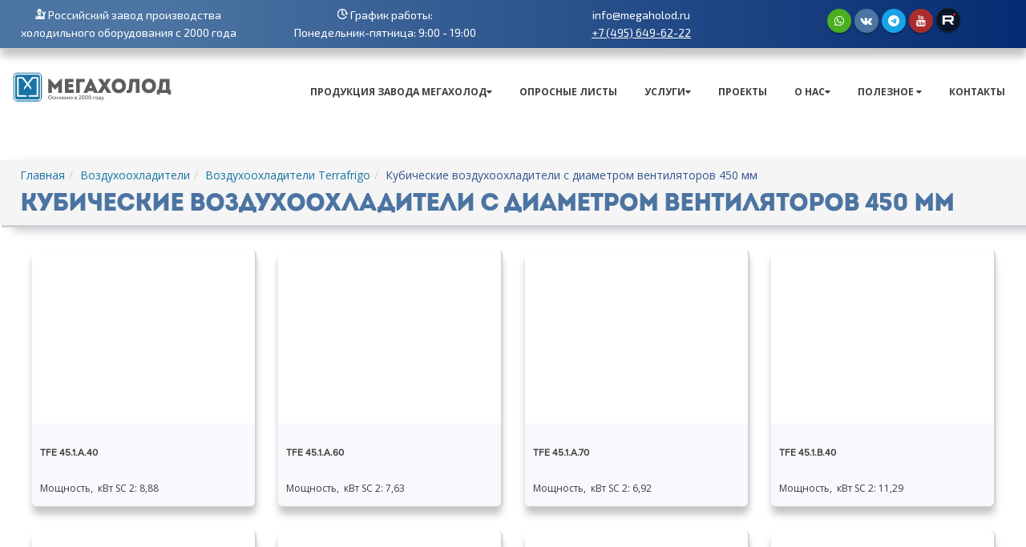

--- FILE ---
content_type: text/html; charset=UTF-8
request_url: https://megaholod.ru/catalog/vozdukhookhladiteli/terrafrig/kubicheskie-vozdukhookhladiteli-s-diametrom-ventilyatorov-450-mm/
body_size: 14389
content:
<!DOCTYPE html>
<html class="boxed" lang="ru" itemscope itemtype="http://schema.org/WebPage">
    <head>
        <meta charset="utf-8">
        <meta http-equiv="X-UA-Compatible" content="IE=edge">
        <title>Кубические воздухоохладители с диаметром вентиляторов 450 мм купить в Москве по низкой цене со скидкой</title>
        <meta name="author" content="Мегахолод">
        <meta name="geo.region" content="RU-MOS" />
        <meta name="geo.placename" content="Мытищи" />
        <meta name="geo.position" content="55.939637;37.76008" />
        <meta name="ICBM" content="55.939637, 37.76008" />
        <meta name="google" content="nositelinkssearchbox" />
        <!-- Mobile Metas -->
        <meta name="viewport" content="width=device-width, initial-scale=1">
        <!-- Favicon -->
        <link rel="apple-touch-icon" sizes="57x57" href="/bitrix/templates/.default/favicons/apple-touch-icon-57x57.png">
        <link rel="apple-touch-icon" sizes="60x60" href="/bitrix/templates/.default/favicons/apple-touch-icon-60x60.png">
        <link rel="apple-touch-icon" sizes="72x72" href="/bitrix/templates/.default/favicons/apple-touch-icon-72x72.png">
        <link rel="icon" type="image/png" href="/bitrix/templates/.default/favicons/favicon-32x32.png" sizes="32x32">
        <link rel="icon" type="image/png" href="/bitrix/templates/.default/favicons/favicon-16x16.png" sizes="16x16">
        <link rel="manifest" href="/bitrix/templates/.default/favicons/manifest.json">
        <link href="https://fonts.googleapis.com/css?family=Exo+2:300,400" rel="stylesheet">
        <meta name="msapplication-TileColor" content="#da532c">
        <meta name="theme-color" content="#ffffff">
        <!-- SEO -->
        <link href="https://plus.google.com/+MegaholodRu/" rel="publisher">

                <link rel="canonical" href="https://megaholod.ru/catalog/vozdukhookhladiteli/terrafrig/kubicheskie-vozdukhookhladiteli-s-diametrom-ventilyatorov-450-mm/" />
        


        <meta http-equiv="Content-Type" content="text/html; charset=UTF-8" />
<meta name="keywords" content="кубические воздухоохладители с диаметром вентиляторов 450 мм, каталог оборудования, поставка оборудование, megaholod, мегахолод, мегахолод москва, мегахолод мытищи" />
<meta name="description" content="Кубические воздухоохладители с диаметром вентиляторов 450 мм - купить в Москве по низкой цене в компании Мегахолод. Оперативная доставка. Звоните!" />
<style type="text/css">.bx-composite-btn {background: url(/bitrix/images/main/composite/sprite-1x.png) no-repeat right 0 #e94524;border-radius: 15px;color: #fff !important;display: inline-block;line-height: 30px;font-family: "Helvetica Neue", Helvetica, Arial, sans-serif !important;font-size: 12px !important;font-weight: bold !important;height: 31px !important;padding: 0 42px 0 17px !important;vertical-align: middle !important;text-decoration: none !important;}@media screen   and (min-device-width: 1200px)   and (max-device-width: 1600px)   and (-webkit-min-device-pixel-ratio: 2)  and (min-resolution: 192dpi) {.bx-composite-btn {background-image: url(/bitrix/images/main/composite/sprite-2x.png);background-size: 42px 124px;}}.bx-composite-btn-fixed {position: absolute;top: -45px;right: 15px;z-index: 10;}.bx-btn-white {background-position: right 0;color: #fff !important;}.bx-btn-black {background-position: right -31px;color: #000 !important;}.bx-btn-red {background-position: right -62px;color: #555 !important;}.bx-btn-grey {background-position: right -93px;color: #657b89 !important;}.bx-btn-border {border: 1px solid #d4d4d4;height: 29px !important;line-height: 29px !important;}.bx-composite-loading {display: block;width: 40px;height: 40px;background: url(/bitrix/images/main/composite/loading.gif);}</style>
<script data-skip-moving="true">(function(w, d) {var v = w.frameCacheVars = {"CACHE_MODE":"HTMLCACHE","banner":{"url":"https:\/\/www.1c-bitrix.ru\/composite\/","text":"Быстро с 1С-Битрикс","bgcolor":"#3A424D","style":"white"},"storageBlocks":[],"dynamicBlocks":[],"AUTO_UPDATE":true,"AUTO_UPDATE_TTL":180,"version":2};var inv = false;if (v.AUTO_UPDATE === false){if (v.AUTO_UPDATE_TTL && v.AUTO_UPDATE_TTL > 0){var lm = Date.parse(d.lastModified);if (!isNaN(lm)){var td = new Date().getTime();if ((lm + v.AUTO_UPDATE_TTL * 1000) >= td){w.frameRequestStart = false;w.preventAutoUpdate = true;return;}inv = true;}}else{w.frameRequestStart = false;w.preventAutoUpdate = true;return;}}var r = w.XMLHttpRequest ? new XMLHttpRequest() : (w.ActiveXObject ? new w.ActiveXObject("Microsoft.XMLHTTP") : null);if (!r) { return; }w.frameRequestStart = true;var m = v.CACHE_MODE; var l = w.location; var x = new Date().getTime();var q = "?bxrand=" + x + (l.search.length > 0 ? "&" + l.search.substring(1) : "");var u = l.protocol + "//" + l.host + l.pathname + q;r.open("GET", u, true);r.setRequestHeader("BX-ACTION-TYPE", "get_dynamic");r.setRequestHeader("X-Bitrix-Composite", "get_dynamic");r.setRequestHeader("BX-CACHE-MODE", m);r.setRequestHeader("BX-CACHE-BLOCKS", v.dynamicBlocks ? JSON.stringify(v.dynamicBlocks) : "");if (inv){r.setRequestHeader("BX-INVALIDATE-CACHE", "Y");}try { r.setRequestHeader("BX-REF", d.referrer || "");} catch(e) {}if (m === "APPCACHE"){r.setRequestHeader("BX-APPCACHE-PARAMS", JSON.stringify(v.PARAMS));r.setRequestHeader("BX-APPCACHE-URL", v.PAGE_URL ? v.PAGE_URL : "");}r.onreadystatechange = function() {if (r.readyState != 4) { return; }var a = r.getResponseHeader("BX-RAND");var b = w.BX && w.BX.frameCache ? w.BX.frameCache : false;if (a != x || !((r.status >= 200 && r.status < 300) || r.status === 304 || r.status === 1223 || r.status === 0)){var f = {error:true, reason:a!=x?"bad_rand":"bad_status", url:u, xhr:r, status:r.status};if (w.BX && w.BX.ready && b){BX.ready(function() {setTimeout(function(){BX.onCustomEvent("onFrameDataRequestFail", [f]);}, 0);});}w.frameRequestFail = f;return;}if (b){b.onFrameDataReceived(r.responseText);if (!w.frameUpdateInvoked){b.update(false);}w.frameUpdateInvoked = true;}else{w.frameDataString = r.responseText;}};r.send();var p = w.performance;if (p && p.addEventListener && p.getEntries && p.setResourceTimingBufferSize){var e = 'resourcetimingbufferfull';var h = function() {if (w.BX && w.BX.frameCache && w.BX.frameCache.frameDataInserted){p.removeEventListener(e, h);}else {p.setResourceTimingBufferSize(p.getEntries().length + 50);}};p.addEventListener(e, h);}})(window, document);</script>


<link href="https://fonts.googleapis.com/css?family=Open+Sans:300,400,600,700,800%7CShadows+Into+Light" type="text/css"  rel="stylesheet" />
<link href="/bitrix/templates/megaholod-catalog/components/megaholod/catalog.section.list/.default/style.css?17263904757305" type="text/css"  rel="stylesheet" />
<link href="/bitrix/templates/.default/vendor/fontawesome/css/font-awesome.min.css?150641585031000" type="text/css"  data-template-style="true"  rel="stylesheet" />
<link href="/bitrix/templates/.default/css/all.min.css?1753738962175013" type="text/css"  data-template-style="true"  rel="stylesheet" />
<script>if(!window.BX)window.BX={};if(!window.BX.message)window.BX.message=function(mess){if(typeof mess==='object'){for(let i in mess) {BX.message[i]=mess[i];} return true;}};</script>
<script>(window.BX||top.BX).message({"JS_CORE_LOADING":"Загрузка...","JS_CORE_NO_DATA":"- Нет данных -","JS_CORE_WINDOW_CLOSE":"Закрыть","JS_CORE_WINDOW_EXPAND":"Развернуть","JS_CORE_WINDOW_NARROW":"Свернуть в окно","JS_CORE_WINDOW_SAVE":"Сохранить","JS_CORE_WINDOW_CANCEL":"Отменить","JS_CORE_WINDOW_CONTINUE":"Продолжить","JS_CORE_H":"ч","JS_CORE_M":"м","JS_CORE_S":"с","JSADM_AI_HIDE_EXTRA":"Скрыть лишние","JSADM_AI_ALL_NOTIF":"Показать все","JSADM_AUTH_REQ":"Требуется авторизация!","JS_CORE_WINDOW_AUTH":"Войти","JS_CORE_IMAGE_FULL":"Полный размер"});</script>

<script src="/bitrix/js/main/core/core.min.js?1733607636225181"></script>

<script>BX.Runtime.registerExtension({"name":"main.core","namespace":"BX","loaded":true});</script>
<script>BX.setJSList(["\/bitrix\/js\/main\/core\/core_ajax.js","\/bitrix\/js\/main\/core\/core_promise.js","\/bitrix\/js\/main\/polyfill\/promise\/js\/promise.js","\/bitrix\/js\/main\/loadext\/loadext.js","\/bitrix\/js\/main\/loadext\/extension.js","\/bitrix\/js\/main\/polyfill\/promise\/js\/promise.js","\/bitrix\/js\/main\/polyfill\/find\/js\/find.js","\/bitrix\/js\/main\/polyfill\/includes\/js\/includes.js","\/bitrix\/js\/main\/polyfill\/matches\/js\/matches.js","\/bitrix\/js\/ui\/polyfill\/closest\/js\/closest.js","\/bitrix\/js\/main\/polyfill\/fill\/main.polyfill.fill.js","\/bitrix\/js\/main\/polyfill\/find\/js\/find.js","\/bitrix\/js\/main\/polyfill\/matches\/js\/matches.js","\/bitrix\/js\/main\/polyfill\/core\/dist\/polyfill.bundle.js","\/bitrix\/js\/main\/core\/core.js","\/bitrix\/js\/main\/polyfill\/intersectionobserver\/js\/intersectionobserver.js","\/bitrix\/js\/main\/lazyload\/dist\/lazyload.bundle.js","\/bitrix\/js\/main\/polyfill\/core\/dist\/polyfill.bundle.js","\/bitrix\/js\/main\/parambag\/dist\/parambag.bundle.js"]);
</script>
<script>BX.Runtime.registerExtension({"name":"ui.dexie","namespace":"BX.Dexie3","loaded":true});</script>
<script>BX.Runtime.registerExtension({"name":"ls","namespace":"window","loaded":true});</script>
<script>BX.Runtime.registerExtension({"name":"fx","namespace":"window","loaded":true});</script>
<script>BX.Runtime.registerExtension({"name":"fc","namespace":"window","loaded":true});</script>
<script>BX.Runtime.registerExtension({"name":"pull.protobuf","namespace":"BX","loaded":true});</script>
<script>BX.Runtime.registerExtension({"name":"rest.client","namespace":"window","loaded":true});</script>
<script>(window.BX||top.BX).message({"pull_server_enabled":"N","pull_config_timestamp":0,"pull_guest_mode":"N","pull_guest_user_id":0});(window.BX||top.BX).message({"PULL_OLD_REVISION":"Для продолжения корректной работы с сайтом необходимо перезагрузить страницу."});</script>
<script>BX.Runtime.registerExtension({"name":"pull.client","namespace":"BX","loaded":true});</script>
<script>BX.Runtime.registerExtension({"name":"pull","namespace":"window","loaded":true});</script>
<script>(window.BX||top.BX).message({"LANGUAGE_ID":"ru","FORMAT_DATE":"DD.MM.YYYY","FORMAT_DATETIME":"DD.MM.YYYY HH:MI:SS","COOKIE_PREFIX":"BITRIX_SM","SERVER_TZ_OFFSET":"10800","UTF_MODE":"Y","SITE_ID":"s1","SITE_DIR":"\/"});</script>


<script  src="/bitrix/cache/js/s1/megaholod-catalog/kernel_main/kernel_main_v1.js?175559196210092"></script>
<script src="/bitrix/js/ui/dexie/dist/dexie3.bundle.min.js?172623589688274"></script>
<script src="/bitrix/js/main/core/core_ls.min.js?15064158677365"></script>
<script src="/bitrix/js/main/core/core_frame_cache.min.js?172623597511210"></script>
<script src="/bitrix/js/pull/protobuf/protobuf.min.js?172621960676433"></script>
<script src="/bitrix/js/pull/protobuf/model.min.js?172621960614190"></script>
<script src="/bitrix/js/rest/client/rest.client.min.js?17262196349240"></script>
<script src="/bitrix/js/pull/client/pull.client.min.js?172623584649664"></script>
<script>BX.setJSList(["\/bitrix\/js\/main\/core\/core_fx.js"]);</script>
<script>
					(function () {
						"use strict";

						var counter = function ()
						{
							var cookie = (function (name) {
								var parts = ("; " + document.cookie).split("; " + name + "=");
								if (parts.length == 2) {
									try {return JSON.parse(decodeURIComponent(parts.pop().split(";").shift()));}
									catch (e) {}
								}
							})("BITRIX_CONVERSION_CONTEXT_s1");

							if (cookie && cookie.EXPIRE >= BX.message("SERVER_TIME"))
								return;

							var request = new XMLHttpRequest();
							request.open("POST", "/bitrix/tools/conversion/ajax_counter.php", true);
							request.setRequestHeader("Content-type", "application/x-www-form-urlencoded");
							request.send(
								"SITE_ID="+encodeURIComponent("s1")+
								"&sessid="+encodeURIComponent(BX.bitrix_sessid())+
								"&HTTP_REFERER="+encodeURIComponent(document.referrer)
							);
						};

						if (window.frameRequestStart === true)
							BX.addCustomEvent("onFrameDataReceived", counter);
						else
							BX.ready(counter);
					})();
				</script>



<script>var _ba = _ba || []; _ba.push(["aid", "e4f8e937d8254f500aa5d335fcd49928"]); _ba.push(["host", "megaholod.ru"]); (function() {var ba = document.createElement("script"); ba.type = "text/javascript"; ba.async = true;ba.src = (document.location.protocol == "https:" ? "https://" : "http://") + "bitrix.info/ba.js";var s = document.getElementsByTagName("script")[0];s.parentNode.insertBefore(ba, s);})();</script>


        <!-- Head Libs -->
        <script src='https://cdnjs.cloudflare.com/ajax/libs/modernizr/2.8.3/modernizr.min.js' type='text/javascript'></script>
         <!--<script src="https://ajax.googleapis.com/ajax/libs/jquery/3.0.0/jquery.min.js"></script>-->
        <script type='text/javascript'>
          window.Modernizr || document.write('<script src="/bitrix/templates/.default/vendor/modernizr/modernizr.min.js">\x3C/script>')
        </script>

        <!--[if IE]>
            <link rel="stylesheet" href="/bitrix/templates/.default/css/ie.css">
        <![endif]-->

        <!--[if lte IE 8]>
            <script src="/bitrix/templates/.default/vendor/respond/respond.js"></script>
            <script src="/bitrix/templates/.default/vendor/excanvas/excanvas.js"></script>
        <![endif]-->
    </head>
     <body>
<style>
	@font-face {
font-family: "Intro"; 
src: url("https://megaholod.ru/Introo.otf") format("truetype"); 
font-style: normal; 
font-weight: normal; 
} 
html .btn-primary{background:#08c!important; color:#fff!important;}
    @font-face {font-family: "ProximaNovaBlack"; src: url("/fonts/ProximaNovaBlack.otf") format("truetype"); font-style: normal; font-weight: normal;}
    @font-face {font-family: "ProximaNovaBold"; src: url("/fonts/ProximaNovaBold.otf") format("truetype"); font-style: normal; font-weight: bold;} 
    @font-face {font-family: "ProximaNovaExtraBold"; src: url("/fonts/ProximaNovaExtrabold.otf") format("truetype"); font-style: normal; font-weight: normal;}
    @font-face {font-family: "ProximaNovaLight"; src: url("/fonts/ProximaNovaLight.otf") format("truetype"); font-style: normal; font-weight: 100;}
    @font-face {font-family: "ProximaNovaRegular"; src: url("/fonts/ProximaNovaRegular.otf") format("truetype"); font-style: normal; font-weight: normal;}
    @font-face {font-family: "ProximaNovaSemiBold"; src: url("/fonts/ProximaNovaSemibold.otf") format("truetype"); font-style: normal; font-weight: normal;}
    @font-face {font-family: "ProximaNovaThin"; src: url("/fonts/ProximaNovaThin.otf") format("truetype"); font-style: normal; font-weight: normal;}
    .bl_white, .bl_color, .bl_photo, .bl_photo_second, .bl_color_second{font-family: "ProximaNovaRegular";}
    .slider{text-align: center;}
    .slider .row{max-width: 1000px; width: 90%; text-align: left; margin: 0 auto;}
    .bl_table{max-width:1400px; width:100%!important; margin:0 auto;}
	#header .header-nav-main nav>ul>li.dropdown .dropdown-menu{border-top-color: #3e3e3e!important;}
	#header .header-nav-main nav>ul>li:hover>a{background:#3e3e3e!important; color:#fff!important;}
    .row{margin:0;}
    .first_screen{background:none;}
    .first_screen a.left, .first_screen a.right{display:none;}
    #testCarousel{display:none;}
.first_screen{background:none;}
	.container{max-width:1400px; width:100%;}
	body{background:#fff;}
	.body{max-width:1400px!important; width:100%!important; margin:0 auto!important; border:none!important; margin-top:0!important; margin-bottom:15px!important; box-shadow:none!important; background: rgba(0,0,0,0);}
	.header-container{max-width:1400px!important; width:100%!important;}
	.men_head{margin-top:32px; width: 100%; max-width: 1400px;}
	nav .nav-pills li{padding-left: 10px;}
	html.boxed .slider-container{width:100%!important; border-radius:0!important; max-width:1920px;}
	html.boxed .body{background-color:rgba(0,0,0,0)!important}
	.tp-revslider-mainul{width: 100%!important; height: 100%!important;}
	#header .header-body{background-color:rgba(0,0,0,0)!important; border-top:none;}
	.first_screen{width:100%; height:100%;background-size: cover; }
	@media screen and (max-width: 1000px){
		.carousel-control, #testCarousel{display:none;}
	}
	@media screen and (min-width: 320px) and (max-width: 480px){
		.men_head{max-width: 320px;}
	}
	@media screen and (min-width: 480px) and (max-width: 800px){
		.men_head{width: 100%; max-width: 1400px;}
	}
	@media screen and (min-width: 800px) and (max-width: 1000px){
		.men_head{width: 100%; max-width: 1400px;}
	}
	@media screen and (min-width: 1000px) and (max-width: 1400px){
		.men_head{width: 100%; max-width: 1400px;}
	}
	@media screen and (min-width: 1400px){
		.men_head{width: 100%; max-width: 1400px;}
	}
	.header-nav-main li a{color: #3f3f3f!important;}
	.header-nav-main li a:hover{color: #fff!important; background:#3f3f3f!important;}
	.btn-primary{color: #4596d6!important; text-shadow: 0 -1px 0 rgba(255,255,255,.25)!important; border-color: #fff!important; border-radius: 50px; background:#fff!important;}
	.header-nav-main li ul{border-top-color: #3f3f3f!important;}
	.modal-open, .modal{z-index:1100;}
	.div_for_more{margin-top:25px;}
	.more_information_block{padding:10px 20px; background:#4596d6; color:#fff; text-shadow:none; font-family: 'ProximaNovaThin'; font-size: 2em; border-radius: 50px;}
	.more_information_block:hover{cursor:pointer; text-decoration:none; color:#4596d6; background:#fff; border:1px solid #4596d6;}
</style>

<div class="row top-polos" style="background: linear-gradient(90deg, rgb(76, 117, 163) 15%, rgb(5, 43, 114) 100%);box-shadow: 2px 1px 2px rgb(205, 210, 216), 1px 10px 10px rgb(195, 195, 195);padding-top: 8px;padding-bottom: 8px;">
    <div class="row" style="max-width: 1400px;display: block;margin: auto;font-family: 'Exo 2';color: #fff;">
        <div class="col-sm-3" style="text-align: center;">
			<img src="/images/news/professional.png" style="padding-bottom: 6px;" alt="Холодильное оборудование"> <a href="https://megaholod.ru/" style="color:#fff;"> Российский завод производства<br> холодильного оборудования с 2000 года
        </div>
        <div class="col-sm-3 topp1" style="text-align: center;">
			<img src="/images/news/grafik.png"  style="padding-bottom: 6px;" alt="График работы">  График работы:<br> Понедельник-пятница: 9:00 - 19:00
        </div>
        <div class="col-sm-3" style="text-align: center;">
			info@megaholod.ru <br><a style="text-decoration:underline;color: #ffffff !important;font-size:14px;" href="tel:+74956496222">+7 (495) 649-62-22</a>
        </div>
		<div class="col-sm-3" style="padding-top: 3px;padding-left: 0px;">
			<!--<img src="https://megaholod.ru/whatsapp.png" alt="иконка WhatsApp"> <a style="color:#fff; text-decoration:underline;" href="https://wa.me/79067937328"></a>-->
	<ul class="social-icons" style="margin-top:10px; text-align:center; margin: 0 auto;">
	<li class="social-icons-whatsapp"><a title="whatsapp" style="background:#4aae20" href="https://wa.me/79067937328" target="_blank"><i class="fa fa-whatsapp" style="color:#fff;"></i></a></li>
	<li class="social-icons-vk"><a title="VKontakte" style="background:#4c75a3" href="https://vk.com/ooomegaholod" target="_blank"><i class="fa fa-vk" style="color:#fff;"></i></a></li>
<li class="social-icons-telegram"><a title="telegram" style="background:#18a3e6" href="https://t.me/megaholod2000" target="_blank"><i class="fa fa-telegram" style="color:#fff;"></i></a></li>
<li class="social-icons-youtube"><a title="YouTube" style="background:#a92d2d" href="https://www.youtube.com/@zavodmegaholod" target="_blank"><i class="fa fa-youtube" style="color:#fff;"></i></a></li>
<li class="social-icons-rutube"><a title="rutube" style="background: #071624;" href="https://rutube.ru/channel/45920744/" target="_blank"><i class="fa fa-rutube" style="color:#fff;"><img alt="rutube" src="/images/rutube.png"></i></a></li>
</ul>
		</div>
    </div>
</div>

<div class="row mobwhat">
	<div class="col-sm-12" style="margin-bottom:15px;">
<a style="text-decoration:underline;color: #ffffff !important;font-size:14px;    font-size: 16px; " href="mailto:info@megaholod.ru">info@megaholod.ru</a>
	</div>
		<div class="col-sm-12" style="margin-bottom:15px;">
<a style="text-decoration:underline;color: #ffffff !important;font-size:14px;    font-size: 16px; " href="tel:+74956496222">+7 (495) 649-62-22</a>
	</div>
<div class="col-sm-12">
<!--<img src="https://megaholod.ru/whatsapp.png" alt="иконка WhatsApp"> <a style="color:#fff; text-decoration:underline;" href="https://wa.me/79067937328"></a>-->
	<ul class="social-icons" style="margin-top:10px; text-align:center; margin: 0 auto;">
	<li class="social-icons-whatsapp"><a title="whatsapp" style="background:#4aae20" href="https://wa.me/79067937328" target="_blank"><i class="fa fa-whatsapp" style="color:#fff;"></i></a></li>
	<li class="social-icons-vk"><a title="VKontakte" style="background:#4c75a3" href="https://vk.com/ooomegaholod" target="_blank"><i class="fa fa-vk" style="color:#fff;"></i></a></li>
<li class="social-icons-telegram"><a title="telegram" style="background:#18a3e6" href="https://t.me/megaholod2000" target="_blank"><i class="fa fa-telegram" style="color:#fff;"></i></a></li>
<li class="social-icons-youtube"><a title="YouTube" style="background:#a92d2d" href="https://www.youtube.com/@zavodmegaholod" target="_blank"><i class="fa fa-youtube" style="color:#fff;"></i></a></li>
<li class="social-icons-rutube"><a title="rutube" style="background: #071624;" href="https://rutube.ru/channel/45920744/" target="_blank"><i class="fa fa-rutube" style="color:#fff;"><img alt="rutube" src="/images/rutube.png"></i></a></li>
</ul>
	</div>

		</div>

	        <div class="body">
	            <header id="header">
	            <div class="header-body">
	                <div class="header-container container">
	                    <div class="header-row">
	                        <div class="header-column">
                              <!--  <div class="row" style="padding-top: 10px; margin-left: 0; margin-right: 0;">
    <div class="col-sm-3" style="max-width: 300px;">Отдел продаж: <a href="tel:+74956496222">+7 (495) 649-62-22</a></div>
    <div class="col-sm-3" style="max-width: 300px;">Тех. поддержка: <a href="tel:+79251383570">+7 (925) 138-35-70</a></div>
    <div class="col-sm-3" style="max-width: 200px;">Email: <a href="mailto:info@megaholod.ru">info@megaholod.ru</a></div>
    <div class="col-sm-3" style="max-width: 300px;"><button class="btn btn-primary-callback" data-toggle="modal" data-target="#modal-2">Оставить заявку на обратный звонок</button></div>
</div>-->
<style>
    .btn-primary-callback{
        color: #000!important;
        font-weight: bold;
        text-shadow: 0!important;
        border: none;
        background: none!important;
        padding: 0;
    }
</style>
                                <div class="header-logo logo-text">
                                    <a href="/" title="ООО МЕГАХОЛОД">
	<!--<img alt="ООО Мегахолод"  src="/bitrix/templates/.default/img/logos/logo.png">-->
<img alt="ООО Мегахолод"  src="/images/logos/logo.svg">
	<!--<img alt="ООО Мегахолод"  src="/images/logos/logo-1.gif" width="57px">-->
	<!--<span><font face="Arial" color="#08c"><b>МЕГАХОЛОД</b></font></span>-->
	<!--<span style="color:#08c; font-family: sans-serif; font-weight:bold;">МЕГАХОЛОД</span>-->
</a>                                </div>
                                <div class="men_head">
                                    <button class="btn header-btn-collapse-nav" data-toggle="collapse" data-target=".header-nav-main">
                                        <i class="fa fa-bars"></i> Меню
                                    </button>
                                    <div class="header-nav-main header-nav-main-effect-1 header-nav-main-sub-effect-1 collapse">
                                        <nav>
<ul class="nav nav-pills" id="mainNav">
	
 <li class="dropdown"> <a class="dropdown-toggle" href="#">Продукция завода Мегахолод</a>
		<ul class="dropdown-menu">
			<li><a style="font-size:14px;" href="/chiller/">Чиллеры</a></li>
			<li><a style="font-size:14px;" href="/catalog/agregaty/">Холодильные агрегаты</a></li>
			<li><a style="font-size:14px;" href="/catalog/shkafy-upravleniya/">Шкафы управления типа ШУ</a></li>
		<li><a style="font-size:14px;" href="https://megaholod.ru/kondensatory-proizvodstva-megakholod/">Теплообменное оборудование</a></li>
			<li><a style="font-size:14px;" href="https://megaholod.ru/catalog/holodilnye-komplektuyushchie/">Холодильные комплектующие</a></li>
		</ul>
	 </li>
	<li class="dropdown"> <a href="https://megaholod.ru/oprosniye-listy/">Опросные листы</a></li>
	<li class="dropdown"> <a class="dropdown-toggle" href="#">Услуги</a>
	<ul class="dropdown-menu">
		<li><a style="font-size:14px;" href="https://megaholod.ru/services/podbor-i-raschet-holodilnogo-oborudovaniya/">Подбор и расчет холодильного оборудования</a> </li>
		<li><a style="font-size:14px;" href="https://megaholod.ru/services/proektirovanie-holodilnyh-ustanovok/	">Проектирование холодильных установок</a> </li>
		<li><a style="font-size:14px;" href="https://megaholod.ru/services/montazh-holodilnogo-oborudovaniya/">Монтаж холодильного оборудования</a> </li>
		<li><a style="font-size:14px;" href="https://megaholod.ru/services/obsluzhivanie-holodilnogo-oborudovaniya/">Сервисное обслуживание холодильного оборудования</a> </li>
		<li><a style="font-size:14px;" href="https://megaholod.ru/services/remont-holodilnogo-oborudovaniya/">Ремонт холодильного оборудования</a> </li>
		<li><a style="font-size:14px;" href="https://megaholod.ru/services/montazh-holodilnyh-kamer/">Монтаж холодильных камер</a> </li>
		<li><a style="font-size:14px;" href="https://megaholod.ru/services/remont-holodilnyh-kamer/">Ремонт холодильных камер</a> </li>
		<li><a style="font-size:14px;" href="https://megaholod.ru/podbor-chillera/">Онлайн-подбор чиллера</a></li>
		<li><a style="font-size:14px;" href="https://megaholod.ru/kondensatory-proizvodstva-megakholod/program/">Онлайн-подбор конденсатора</a></li>
		<li><a style="font-size:14px;" href="/chambers/">Расчет камерного холодильного оборудования</a></li>
	</ul>
 </li>
	 <!--<li><a style="background:#3e3e3e; color:white !important; margin-top:-2px;" href="https://www.youtube.com/channel/UChiQtw44B2feWhZBv7rSPbg"><img style="padding-right:3px;" src="/images/vidd.png">
	YouTube - канал</a></li>-->  </li>
	<li> <a href="/completed/">Проекты</a> </li>
	 <!--  </li>
	<li>
	 <a href="/completed/">Наши проекты</a> </li>-->
	<li class="dropdown"> <a class="dropdown-toggle" href="#">
	О нас</a>
	<ul class="dropdown-menu">
		<li><a style="font-size:14px;" href="/about/">О компании</a></li>
		<li><a style="font-size:14px;" href="/licenses/">Сертификаты</a></li>
		<li><a style="font-size:14px;" href="/vacancies/">Вакансии</a></li>
		<li><a style="font-size:14px;" href="https://megaholod.ru/danniye-ob-ocenke-rab-mest.pdf">Данные об оценке рабочих мест</a></li>
	</ul>
 </li>
	<li class="dropdown"> <a class="dropdown-toggle" href="#">
	Полезное </a>
	<ul class="dropdown-menu">
		<li><a style="font-size:14px;" href="https://megaholod.ru/video/">Видеогалерея</a> </li>
		<li>
		 <a style="font-size:14px;" href="/news/">Новости</a> </li>
		<li><a style="font-size:14px;" href="/poleznoe/programs/">Программы</a></li>
		<li><a style="font-size:14px;" href="/articles/">Статьи</a></li>
		<li><a style="font-size:14px;" href="/poleznoe/documentation/">Документация</a></li>
		<li><a style="font-size:14px;" href="https://megaholod.ru/poleznoe/presentations/">Презентации продукции</a></li>
		<li><a style="font-size:14px;" href="/poleznoe/acts-of-reclamation/">Акты рекламаций</a></li>
		 <!--<li><a href="https://megaholod.ru/montazhnikam/">Анкета партнера</a></li>-->
	</ul>
 </li>
	<li><a href="/contacts/">Контакты</a></li>
</ul>
 </nav>                                    </div>
                                </div>
                            </div>
	                    </div>
	                </div>
	            </div>
	            </header>
	        </div>
                        <div role="main" class="main">
							<section class="page-header" style="background:#3e3e3e;">
                                <div class="container">
								   <div class="row">
                                        <div class="col-md-12">
                                            <ul class="breadcrumb">
<li><a href="/">Главная</a></li><li><a href="/catalog/vozdukhookhladiteli/" title="Воздухоохладители">Воздухоохладители</a></li><li><a href="/catalog/vozdukhookhladiteli/terrafrig/" title="Воздухоохладители Terrafrigo">Воздухоохладители Terrafrigo</a></li><li class="active">Кубические воздухоохладители с диаметром вентиляторов 450 мм</li></ul>                                        </div>
                                    </div>
                                    <div class="row">
                                        <div class="col-md-12">
                                        </div>
                                    </div>
                                    <div class="row">
                                        <div class="col-md-12">
                                            <h1>Кубические воздухоохладители с диаметром вентиляторов 450 мм</h1>
                                        </div>
                                    </div>
                                </div>
                            </section>

                            
						<div class="container" style="margin-bottom: 60px;">
							<div class="row">
								 <!--<div class="col-md-9">-->
								<div class="col-md-12">
									  		


<div role="main" class="main shop">
    <div class="row">
    <ul class="products product-thumb-info-list" data-plugin-masonry data-plugin-options='{"layoutMode": "fitRows"}'>
    <li class="col-md-3 col-sm-4 col-xs-12 product" id="bx_3966226736_2309">
        <span class="product-thumb-info">
            <a href="/catalog/vozdukhookhladiteli/terrafrig/kubicheskie-vozdukhookhladiteli-s-diametrom-ventilyatorov-450-mm/tfe-45_1_a_40/">
                <span class="product-thumb-info-image">
                    <div class="img-item" style="background-image: url(/bitrix/templates/megaholod-catalog/components/megaholod/catalog/production_catalog/bitrix/catalog.section/.default/images/no_photo.png);"></div>
                </span>
                <span class="product-thumb-info-content">
                        <h3>TFE 45.1.A.40</h3>
                                                    <ul class="list list-unstyled extra-info">
                                Мощность,&nbsp;&nbsp;кВт SC 2: 8,88                            </ul>
                                        </span>
            </a>
        </span>
    </li>

    <li class="col-md-3 col-sm-4 col-xs-12 product" id="bx_3966226736_2317">
        <span class="product-thumb-info">
            <a href="/catalog/vozdukhookhladiteli/terrafrig/kubicheskie-vozdukhookhladiteli-s-diametrom-ventilyatorov-450-mm/tfe-45_1_a_60/">
                <span class="product-thumb-info-image">
                    <div class="img-item" style="background-image: url(/bitrix/templates/megaholod-catalog/components/megaholod/catalog/production_catalog/bitrix/catalog.section/.default/images/no_photo.png);"></div>
                </span>
                <span class="product-thumb-info-content">
                        <h3>TFE 45.1.A.60</h3>
                                                    <ul class="list list-unstyled extra-info">
                                Мощность,&nbsp;&nbsp;кВт SC 2: 7,63                            </ul>
                                        </span>
            </a>
        </span>
    </li>

    <li class="col-md-3 col-sm-4 col-xs-12 product" id="bx_3966226736_2325">
        <span class="product-thumb-info">
            <a href="/catalog/vozdukhookhladiteli/terrafrig/kubicheskie-vozdukhookhladiteli-s-diametrom-ventilyatorov-450-mm/tfe-45_1_a_70/">
                <span class="product-thumb-info-image">
                    <div class="img-item" style="background-image: url(/bitrix/templates/megaholod-catalog/components/megaholod/catalog/production_catalog/bitrix/catalog.section/.default/images/no_photo.png);"></div>
                </span>
                <span class="product-thumb-info-content">
                        <h3>TFE 45.1.A.70</h3>
                                                    <ul class="list list-unstyled extra-info">
                                Мощность,&nbsp;&nbsp;кВт SC 2: 6,92                            </ul>
                                        </span>
            </a>
        </span>
    </li>

    <li class="col-md-3 col-sm-4 col-xs-12 product" id="bx_3966226736_2310">
        <span class="product-thumb-info">
            <a href="/catalog/vozdukhookhladiteli/terrafrig/kubicheskie-vozdukhookhladiteli-s-diametrom-ventilyatorov-450-mm/tfe-45_1_b_40/">
                <span class="product-thumb-info-image">
                    <div class="img-item" style="background-image: url(/bitrix/templates/megaholod-catalog/components/megaholod/catalog/production_catalog/bitrix/catalog.section/.default/images/no_photo.png);"></div>
                </span>
                <span class="product-thumb-info-content">
                        <h3>TFE 45.1.B.40</h3>
                                                    <ul class="list list-unstyled extra-info">
                                Мощность,&nbsp;&nbsp;кВт SC 2: 11,29                            </ul>
                                        </span>
            </a>
        </span>
    </li>

    <li class="col-md-3 col-sm-4 col-xs-12 product" id="bx_3966226736_2318">
        <span class="product-thumb-info">
            <a href="/catalog/vozdukhookhladiteli/terrafrig/kubicheskie-vozdukhookhladiteli-s-diametrom-ventilyatorov-450-mm/tfe-45_1_b_60/">
                <span class="product-thumb-info-image">
                    <div class="img-item" style="background-image: url(/bitrix/templates/megaholod-catalog/components/megaholod/catalog/production_catalog/bitrix/catalog.section/.default/images/no_photo.png);"></div>
                </span>
                <span class="product-thumb-info-content">
                        <h3>TFE 45.1.B.60</h3>
                                                    <ul class="list list-unstyled extra-info">
                                Мощность,&nbsp;&nbsp;кВт SC 2: 10,11                            </ul>
                                        </span>
            </a>
        </span>
    </li>

    <li class="col-md-3 col-sm-4 col-xs-12 product" id="bx_3966226736_2326">
        <span class="product-thumb-info">
            <a href="/catalog/vozdukhookhladiteli/terrafrig/kubicheskie-vozdukhookhladiteli-s-diametrom-ventilyatorov-450-mm/tfe-45_1_b_70/">
                <span class="product-thumb-info-image">
                    <div class="img-item" style="background-image: url(/bitrix/templates/megaholod-catalog/components/megaholod/catalog/production_catalog/bitrix/catalog.section/.default/images/no_photo.png);"></div>
                </span>
                <span class="product-thumb-info-content">
                        <h3>TFE 45.1.B.70</h3>
                                                    <ul class="list list-unstyled extra-info">
                                Мощность,&nbsp;&nbsp;кВт SC 2: 9,32                             </ul>
                                        </span>
            </a>
        </span>
    </li>

    <li class="col-md-3 col-sm-4 col-xs-12 product" id="bx_3966226736_2311">
        <span class="product-thumb-info">
            <a href="/catalog/vozdukhookhladiteli/terrafrig/kubicheskie-vozdukhookhladiteli-s-diametrom-ventilyatorov-450-mm/tfe-45_2_a_40/">
                <span class="product-thumb-info-image">
                    <div class="img-item" style="background-image: url(/bitrix/templates/megaholod-catalog/components/megaholod/catalog/production_catalog/bitrix/catalog.section/.default/images/no_photo.png);"></div>
                </span>
                <span class="product-thumb-info-content">
                        <h3>TFE 45.2.A.40</h3>
                                                    <ul class="list list-unstyled extra-info">
                                Мощность,&nbsp;&nbsp;кВт SC 2: 16,51                            </ul>
                                        </span>
            </a>
        </span>
    </li>

    <li class="col-md-3 col-sm-4 col-xs-12 product" id="bx_3966226736_2319">
        <span class="product-thumb-info">
            <a href="/catalog/vozdukhookhladiteli/terrafrig/kubicheskie-vozdukhookhladiteli-s-diametrom-ventilyatorov-450-mm/tfe-45_2_a_60/">
                <span class="product-thumb-info-image">
                    <div class="img-item" style="background-image: url(/bitrix/templates/megaholod-catalog/components/megaholod/catalog/production_catalog/bitrix/catalog.section/.default/images/no_photo.png);"></div>
                </span>
                <span class="product-thumb-info-content">
                        <h3>TFE 45.2.A.60</h3>
                                                    <ul class="list list-unstyled extra-info">
                                Мощность,&nbsp;&nbsp;кВт SC 2: 14,3                            </ul>
                                        </span>
            </a>
        </span>
    </li>

    <li class="col-md-3 col-sm-4 col-xs-12 product" id="bx_3966226736_2327">
        <span class="product-thumb-info">
            <a href="/catalog/vozdukhookhladiteli/terrafrig/kubicheskie-vozdukhookhladiteli-s-diametrom-ventilyatorov-450-mm/tfe-45_2_a_70/">
                <span class="product-thumb-info-image">
                    <div class="img-item" style="background-image: url(/bitrix/templates/megaholod-catalog/components/megaholod/catalog/production_catalog/bitrix/catalog.section/.default/images/no_photo.png);"></div>
                </span>
                <span class="product-thumb-info-content">
                        <h3>TFE 45.2.A.70</h3>
                                        </span>
            </a>
        </span>
    </li>

    <li class="col-md-3 col-sm-4 col-xs-12 product" id="bx_3966226736_2312">
        <span class="product-thumb-info">
            <a href="/catalog/vozdukhookhladiteli/terrafrig/kubicheskie-vozdukhookhladiteli-s-diametrom-ventilyatorov-450-mm/tfe-45_2_b_40/">
                <span class="product-thumb-info-image">
                    <div class="img-item" style="background-image: url(/bitrix/templates/megaholod-catalog/components/megaholod/catalog/production_catalog/bitrix/catalog.section/.default/images/no_photo.png);"></div>
                </span>
                <span class="product-thumb-info-content">
                        <h3>TFE 45.2.B.40</h3>
                                                    <ul class="list list-unstyled extra-info">
                                Мощность,&nbsp;&nbsp;кВт SC 2: 21,32                            </ul>
                                        </span>
            </a>
        </span>
    </li>

    <li class="col-md-3 col-sm-4 col-xs-12 product" id="bx_3966226736_2320">
        <span class="product-thumb-info">
            <a href="/catalog/vozdukhookhladiteli/terrafrig/kubicheskie-vozdukhookhladiteli-s-diametrom-ventilyatorov-450-mm/tfe-45_2_b_60/">
                <span class="product-thumb-info-image">
                    <div class="img-item" style="background-image: url(/bitrix/templates/megaholod-catalog/components/megaholod/catalog/production_catalog/bitrix/catalog.section/.default/images/no_photo.png);"></div>
                </span>
                <span class="product-thumb-info-content">
                        <h3>TFE 45.2.B.60</h3>
                                                    <ul class="list list-unstyled extra-info">
                                Мощность,&nbsp;&nbsp;кВт SC 2: 19,25                            </ul>
                                        </span>
            </a>
        </span>
    </li>

    <li class="col-md-3 col-sm-4 col-xs-12 product" id="bx_3966226736_2328">
        <span class="product-thumb-info">
            <a href="/catalog/vozdukhookhladiteli/terrafrig/kubicheskie-vozdukhookhladiteli-s-diametrom-ventilyatorov-450-mm/tfe-45_2_b_70/">
                <span class="product-thumb-info-image">
                    <div class="img-item" style="background-image: url(/bitrix/templates/megaholod-catalog/components/megaholod/catalog/production_catalog/bitrix/catalog.section/.default/images/no_photo.png);"></div>
                </span>
                <span class="product-thumb-info-content">
                        <h3>TFE 45.2.B.70</h3>
                                                    <ul class="list list-unstyled extra-info">
                                Мощность,&nbsp;&nbsp;кВт SC 2: 17,89                            </ul>
                                        </span>
            </a>
        </span>
    </li>

    <li class="col-md-3 col-sm-4 col-xs-12 product" id="bx_3966226736_2313">
        <span class="product-thumb-info">
            <a href="/catalog/vozdukhookhladiteli/terrafrig/kubicheskie-vozdukhookhladiteli-s-diametrom-ventilyatorov-450-mm/tfe-45_3_a_40/">
                <span class="product-thumb-info-image">
                    <div class="img-item" style="background-image: url(/bitrix/templates/megaholod-catalog/components/megaholod/catalog/production_catalog/bitrix/catalog.section/.default/images/no_photo.png);"></div>
                </span>
                <span class="product-thumb-info-content">
                        <h3>TFE 45.3.A.40</h3>
                                                    <ul class="list list-unstyled extra-info">
                                Мощность,&nbsp;&nbsp;кВт SC 2: 23,86                            </ul>
                                        </span>
            </a>
        </span>
    </li>

    <li class="col-md-3 col-sm-4 col-xs-12 product" id="bx_3966226736_2321">
        <span class="product-thumb-info">
            <a href="/catalog/vozdukhookhladiteli/terrafrig/kubicheskie-vozdukhookhladiteli-s-diametrom-ventilyatorov-450-mm/tfe-45_3_a_60/">
                <span class="product-thumb-info-image">
                    <div class="img-item" style="background-image: url(/bitrix/templates/megaholod-catalog/components/megaholod/catalog/production_catalog/bitrix/catalog.section/.default/images/no_photo.png);"></div>
                </span>
                <span class="product-thumb-info-content">
                        <h3>TFE 45.3.A.60</h3>
                                                    <ul class="list list-unstyled extra-info">
                                Мощность,&nbsp;&nbsp;кВт SC 2: 20,92                            </ul>
                                        </span>
            </a>
        </span>
    </li>

    <li class="col-md-3 col-sm-4 col-xs-12 product" id="bx_3966226736_2329">
        <span class="product-thumb-info">
            <a href="/catalog/vozdukhookhladiteli/terrafrig/kubicheskie-vozdukhookhladiteli-s-diametrom-ventilyatorov-450-mm/tfe-45_3_a_70/">
                <span class="product-thumb-info-image">
                    <div class="img-item" style="background-image: url(/bitrix/templates/megaholod-catalog/components/megaholod/catalog/production_catalog/bitrix/catalog.section/.default/images/no_photo.png);"></div>
                </span>
                <span class="product-thumb-info-content">
                        <h3>TFE 45.3.A.70</h3>
                                                    <ul class="list list-unstyled extra-info">
                                Мощность,&nbsp;&nbsp;кВт SC 2: 19,35                            </ul>
                                        </span>
            </a>
        </span>
    </li>

    <li class="col-md-3 col-sm-4 col-xs-12 product" id="bx_3966226736_2314">
        <span class="product-thumb-info">
            <a href="/catalog/vozdukhookhladiteli/terrafrig/kubicheskie-vozdukhookhladiteli-s-diametrom-ventilyatorov-450-mm/tfe-45_3_b_40/">
                <span class="product-thumb-info-image">
                    <div class="img-item" style="background-image: url(/bitrix/templates/megaholod-catalog/components/megaholod/catalog/production_catalog/bitrix/catalog.section/.default/images/no_photo.png);"></div>
                </span>
                <span class="product-thumb-info-content">
                        <h3>TFE 45.3.B.40</h3>
                                                    <ul class="list list-unstyled extra-info">
                                Мощность,&nbsp;&nbsp;кВт SC 2: 30,81                            </ul>
                                        </span>
            </a>
        </span>
    </li>

    <li class="col-md-3 col-sm-4 col-xs-12 product" id="bx_3966226736_2322">
        <span class="product-thumb-info">
            <a href="/catalog/vozdukhookhladiteli/terrafrig/kubicheskie-vozdukhookhladiteli-s-diametrom-ventilyatorov-450-mm/tfe-45_3_b_60/">
                <span class="product-thumb-info-image">
                    <div class="img-item" style="background-image: url(/bitrix/templates/megaholod-catalog/components/megaholod/catalog/production_catalog/bitrix/catalog.section/.default/images/no_photo.png);"></div>
                </span>
                <span class="product-thumb-info-content">
                        <h3>TFE 45.3.B.60</h3>
                                                    <ul class="list list-unstyled extra-info">
                                Мощность,&nbsp;&nbsp;кВт SC 2: 27,98                            </ul>
                                        </span>
            </a>
        </span>
    </li>

    <li class="col-md-3 col-sm-4 col-xs-12 product" id="bx_3966226736_2330">
        <span class="product-thumb-info">
            <a href="/catalog/vozdukhookhladiteli/terrafrig/kubicheskie-vozdukhookhladiteli-s-diametrom-ventilyatorov-450-mm/tfe-45_3_b_70/">
                <span class="product-thumb-info-image">
                    <div class="img-item" style="background-image: url(/bitrix/templates/megaholod-catalog/components/megaholod/catalog/production_catalog/bitrix/catalog.section/.default/images/no_photo.png);"></div>
                </span>
                <span class="product-thumb-info-content">
                        <h3>TFE 45.3.B.70</h3>
                                                    <ul class="list list-unstyled extra-info">
                                Мощность,&nbsp;&nbsp;кВт SC 2: 25,35                            </ul>
                                        </span>
            </a>
        </span>
    </li>

    <li class="col-md-3 col-sm-4 col-xs-12 product" id="bx_3966226736_2315">
        <span class="product-thumb-info">
            <a href="/catalog/vozdukhookhladiteli/terrafrig/kubicheskie-vozdukhookhladiteli-s-diametrom-ventilyatorov-450-mm/tfe-45_4_a_40/">
                <span class="product-thumb-info-image">
                    <div class="img-item" style="background-image: url(/bitrix/templates/megaholod-catalog/components/megaholod/catalog/production_catalog/bitrix/catalog.section/.default/images/no_photo.png);"></div>
                </span>
                <span class="product-thumb-info-content">
                        <h3>TFE 45.4.A.40</h3>
                                        </span>
            </a>
        </span>
    </li>

    <li class="col-md-3 col-sm-4 col-xs-12 product" id="bx_3966226736_2323">
        <span class="product-thumb-info">
            <a href="/catalog/vozdukhookhladiteli/terrafrig/kubicheskie-vozdukhookhladiteli-s-diametrom-ventilyatorov-450-mm/tfe-45_4_a_60/">
                <span class="product-thumb-info-image">
                    <div class="img-item" style="background-image: url(/bitrix/templates/megaholod-catalog/components/megaholod/catalog/production_catalog/bitrix/catalog.section/.default/images/no_photo.png);"></div>
                </span>
                <span class="product-thumb-info-content">
                        <h3>TFE 45.4.A.60</h3>
                                                    <ul class="list list-unstyled extra-info">
                                Мощность,&nbsp;&nbsp;кВт SC 2: 28,49                            </ul>
                                        </span>
            </a>
        </span>
    </li>

    <li class="col-md-3 col-sm-4 col-xs-12 product" id="bx_3966226736_2331">
        <span class="product-thumb-info">
            <a href="/catalog/vozdukhookhladiteli/terrafrig/kubicheskie-vozdukhookhladiteli-s-diametrom-ventilyatorov-450-mm/tfe-45_4_a_70/">
                <span class="product-thumb-info-image">
                    <div class="img-item" style="background-image: url(/bitrix/templates/megaholod-catalog/components/megaholod/catalog/production_catalog/bitrix/catalog.section/.default/images/no_photo.png);"></div>
                </span>
                <span class="product-thumb-info-content">
                        <h3>TFE 45.4.A.70</h3>
                                                    <ul class="list list-unstyled extra-info">
                                Мощность,&nbsp;&nbsp;кВт SC 2: 26,08                            </ul>
                                        </span>
            </a>
        </span>
    </li>

    <li class="col-md-3 col-sm-4 col-xs-12 product" id="bx_3966226736_2316">
        <span class="product-thumb-info">
            <a href="/catalog/vozdukhookhladiteli/terrafrig/kubicheskie-vozdukhookhladiteli-s-diametrom-ventilyatorov-450-mm/tfe-45_4_b_40/">
                <span class="product-thumb-info-image">
                    <div class="img-item" style="background-image: url(/bitrix/templates/megaholod-catalog/components/megaholod/catalog/production_catalog/bitrix/catalog.section/.default/images/no_photo.png);"></div>
                </span>
                <span class="product-thumb-info-content">
                        <h3>TFE 45.4.B.40</h3>
                                                    <ul class="list list-unstyled extra-info">
                                Мощность,&nbsp;&nbsp;кВт SC 2: 37,1                            </ul>
                                        </span>
            </a>
        </span>
    </li>

    <li class="col-md-3 col-sm-4 col-xs-12 product" id="bx_3966226736_2324">
        <span class="product-thumb-info">
            <a href="/catalog/vozdukhookhladiteli/terrafrig/kubicheskie-vozdukhookhladiteli-s-diametrom-ventilyatorov-450-mm/tfe-45_4_b_60/">
                <span class="product-thumb-info-image">
                    <div class="img-item" style="background-image: url(/bitrix/templates/megaholod-catalog/components/megaholod/catalog/production_catalog/bitrix/catalog.section/.default/images/no_photo.png);"></div>
                </span>
                <span class="product-thumb-info-content">
                        <h3>TFE 45.4.B.60</h3>
                                                    <ul class="list list-unstyled extra-info">
                                Мощность,&nbsp;&nbsp;кВт SC 2: 34,32                            </ul>
                                        </span>
            </a>
        </span>
    </li>

    <li class="col-md-3 col-sm-4 col-xs-12 product" id="bx_3966226736_2332">
        <span class="product-thumb-info">
            <a href="/catalog/vozdukhookhladiteli/terrafrig/kubicheskie-vozdukhookhladiteli-s-diametrom-ventilyatorov-450-mm/tfe-45_4_b_70/">
                <span class="product-thumb-info-image">
                    <div class="img-item" style="background-image: url(/bitrix/templates/megaholod-catalog/components/megaholod/catalog/production_catalog/bitrix/catalog.section/.default/images/no_photo.png);"></div>
                </span>
                <span class="product-thumb-info-content">
                        <h3>TFE 45.4.B.70</h3>
                                                    <ul class="list list-unstyled extra-info">
                                Мощность,&nbsp;&nbsp;кВт SC 2: 32,33                            </ul>
                                        </span>
            </a>
        </span>
    </li>

</ul></div></div>


								</div>
								 							</div>
						</div>
					</div>
				</div>
			</div>
		</div>
	</div>
</div>
 <br><div class="modal fade in" id="modal-2" tabindex="-1" role="dialog" aria-hidden="true">
    <div class="modal-dialog ">
        <div class="modal-content">
            <div class="container-fluid">
                <div class="row">
                    <div class="col-md-12">
                        <div class="modal-header">
                            <button type="button" class="close" data-dismiss="modal" aria-hidden="true">×</button>
                            <h4 class="modal-title text-shadow" id="myModalLabel">Отправить заявку-запрос</h4>
                        </div>
                        <div class="modal-body">
                            <form action="#" id="megaholod-form" method="post" enctype="multipart/form-data">
                                <div class="row">
                                    <div class="col-md-7">
                                        <p>
                                            <label for="name"><span class="field-name">Ваше имя:</span></label>
                                            <input id="name" class="field-value form-control" name="name" type="text" placeholder="Контактное лицо">
                                        </p>
                                        <p>
                                            <label for="contact"><span class="field-name">Телефон или эл.почта:</span></label>
                                            <input id="contact" class="field-value form-control" name="contact" type="text" placeholder="Телефон или эл.почта">
                                        </p>
                                    </div>
                                    <div class="col-md-5 mt-xlg">
                                        <p>
                                            <i class="fa fa-exclamation-circle"></i> Пожалуйста, укажите номер телефона и наш сотрудник сделает лучшее предложение для Вас.
                                        </p>
                                    </div>
                                </div>
                                <div class="row">
                                    <div class="col-md-12">
                                        <p>
                                            <label for="comment"><span class="field-name">Опишите запрос:</span></label>
                                            <textarea rows="6" form="megaholod-form" id="comment" class="field-value form-control" name="comment" placeholder="Запрос..."></textarea>
                                        </p>
                                        <span class="btn btn-default fileinput-button">
                                    <i class="fa fa-upload"></i>
                                    <span>Выбрать файлы...</span>
                                        <input id="fileupload" type="file" name="files[]" multiple="">
                                        </span>
                                        <br>
                                        <br>
                                        <div id="progress" class="progress">
                                            <div class="progress-bar progress-bar-success"></div>
                                        </div>
                                        <div>
                                            <span class="success-msg"></span>
                                        </div>
                                        <input type="hidden" id="file-name" name="file-name" value="">
                                    </div>
                                </div>
                            </form>
                        </div>
                        <div class="form-group consent-block" style="margin: 0px 0 15px;">
                            <label style=" align-items: flex-start; font-size: 14px; color: #000000;">
                                <input type="checkbox" name="personal_data_agree" required checked style="margin-right: 10px;width: auto;    margin-top: -4px;">
                                <span style="line-height: 1.4;">
     Я даю <a href="/policy/" target="_blank" style="margin-left: 5px; color: #71be00; text-decoration: underline;">
          согласие на обработку моих персональных данных
        </a> в соответствии с
        <a href="/politika-konfidencialnosti/" target="_blank" style="margin-left: 5px; color: #71be00; text-decoration: underline;">
          Политикой конфиденциальности
        </a>
    </span>
                            </label>
                        </div>                        <div class="modal-footer">
                            <button type="button" class="btn btn-default" data-dismiss="modal">Закрыть</button>
                            <button id="button-send-quote" class="btn btn-success" type="submit">Отправить</button>
                        </div>
                    </div>
                </div>
            </div>
        </div>
    </div>
</div><div class="modal fade" id="modal-1" tabindex="-1" role="dialog" aria-hidden="true">
    <div class="modal-dialog">
        <div class="modal-content">
            <div class="container-fluid">
                <div class="row">
                    <div class="col-md-12">
                        <div class="modal-header">
                            <button type="button" class="close" data-dismiss="modal" aria-hidden="true">&times;</button>
                            <h4 class="modal-title text-shadow" id="modal-request-price">Заказ обратного звонка</h4>
                        </div>
                        <div class="modal-body">
                            <div class="col-md-4 item-image hidden-xs mt-md"></div>
                            <div class="col-md-8">
                                <form action="/bitrix/templates/.default/php/callBackForm/send.php" id="megaholod-form-price" method="post">
                                    <p>
                                        <label for="name"><span class="field-name">Ваше имя:</span></label>
                                        <input id="name" class="field-value form-control" name="name" type="text" placeholder="Контактное лицо" required>
                                    </p>
                                    <p>
                                        <label for="contact"><span class="field-name">Телефон:</span></label>
                                        <input id="contact" class="field-value form-control" name="contact" type="text" placeholder="Телефон" required>
                                    </p>
                                    <p>
                                        <label for="email"><span class="field-name">Email:</span></label>
                                        <input id="email" class="field-value form-control" name="email" type="text" placeholder="Email">
                                    </p>
                                    <input type="hidden" id="item-price-requiest" name="item" value="">
                                    <p class="privacy-note font-size-xs">
                                        <i class="fa fa-exclamation-circle"></i> Мы не передаём полученные сведения третьим лицам
                                    </p>
                                </form>
                            </div>
                            <div>
                                <span class="success-msg"></span>
                            </div>
                        </div>
                    </div>
                    <div class="form-group consent-block" style="margin: 0px 0 15px;">
                        <label style=" align-items: flex-start; font-size: 14px; color: #000000;">
                            <input type="checkbox" name="personal_data_agree" required checked style="margin-right: 10px;width: auto;    margin-top: -4px;">
                            <span style="line-height: 1.4;">
     Я даю <a href="/policy/" target="_blank" style="margin-left: 5px; color: #71be00; text-decoration: underline;">
          согласие на обработку моих персональных данных
        </a> в соответствии с
        <a href="/politika-konfidencialnosti/" target="_blank" style="margin-left: 5px; color: #71be00; text-decoration: underline;">
          Политикой конфиденциальности
        </a>
    </span>
                        </label>
                    </div>                    <div class="modal-footer">
                        <button type="button" class="btn btn-default" data-dismiss="modal">Закрыть</button>
                        <button id="button-submit" class="btn btn-success" type="submit">Отправить</button>
                    </div>
                </div>
            </div>
        </div>
    </div>
</div>
<footer id="footer" class="color color-secondary" style="background: url(https://megaholod.ru/images/footer/background-footer.jpg) !important;border:none;padding-top: 0px;position: relative;margin-top: 0px;">
                <img src="https://megaholod.ru/images/footer/polos.png" style="margin-top: 0px;position: absolute;z-index: 1;" alt="полоска">
				<div class="container" style="max-width:1920px;width:100%;padding-left: 0px;padding-right: 0px;">
                    <div class="row">
                        <div class="col-md-3 foot1">             
							<div class="contact-details" style="text-align:center;">
							 <img src="https://megaholod.ru/images/footer/logo-footer.png" alt="Холодильное оборудование" style="max-width: 300px;">
								<ul class="contact" style="margin-top: 40px;">
									<li style="font-size: 14px;margin-top:10px;font-family:'ProximaNovaLight';font-family: ProximaNovaLight !important;color:#3e3e3e;line-height: 15px;">Проектирование, производство, продажа и монтаж</li>
									<li style="font-size: 14px;margin-top:10px;font-family:'ProximaNovaLight';color:#3e3e3e;line-height: 15px;font-family: ProximaNovaLight !important;">холодильного оборудования, установок,</li>
									<li style="font-size: 14px;margin-top:10px;font-family:'ProximaNovaLight';color:#3e3e3e;line-height: 15px;font-family: ProximaNovaLight !important;">морозильных камер, машин и комплектующих.</li>
									<li style="font-size: 14px;margin-top:10px;font-family:'ProximaNovaLight';color:#3e3e3e;line-height: 15px;font-family: ProximaNovaLight !important;">Ремонт промышленного холодильного оборудования.</li>
									<li style="font-size: 14px;margin-top:10px;font-family:'ProximaNovaLight';color:#3e3e3e;line-height: 15px;font-family: ProximaNovaLight !important;margin-top:15px;"><a href="https://megaholod.ru/policy/" style="color: #3e3e3e;text-decoration:underline;">Пользовательское соглашение</a></li>
									<li style="font-size: 14px;margin-top:10px;font-family:'ProximaNovaLight';color:#3e3e3e;line-height: 15px;font-family: ProximaNovaLight !important;"><a href="https://megaholod.ru/politika-konfidencialnosti/?bitrix_include_areas=Y&clear_cache=Y" style="color: #3e3e3e;text-decoration:underline;">Политика конфиденциальности</a></li>
								</ul>
							</div>
							 <br>				
						</div>
						<div class="col-md-6 foot2">
							<div class="row">
								<div class="col-sm-4" style="display: inline-block;"> 
								   <div>
										<img alt="элемент списка" src="https://megaholod.ru/images/footer/element.png">
										<a href="/chiller/" style="color: #3e3e3e;text-transform: uppercase;margin-left: 5px;font-family: ProximaNovaRegular;">Чиллеры</a>
									</div>
									<br>
									<div>
										<img src="https://megaholod.ru/images/footer/element.png" alt="элемент списка">
										<a href="https://megaholod.ru/catalog/agregaty/" style="margin-top: 20px;color: #3e3e3e;text-transform: uppercase;margin-left: 5px;font-family: ProximaNovaRegular;">ХОЛОДИЛЬНЫЕ АГРЕГАТЫ</a>
									</div>
									<br>
									<div>
										<img src="https://megaholod.ru/images/footer/element.png" alt="элемент списка">
										<a href="https://megaholod.ru/catalog/shkafy-upravleniya/" style="color: #3e3e3e;text-transform: uppercase;margin-left: 5px;font-family: ProximaNovaRegular;">ШКАФЫ УПРАВЛЕНИЯ</a>
									</div>
									<br>
									<div>
										<img src="https://megaholod.ru/images/footer/element.png" alt="элемент списка">
										<a href="https://megaholod.ru/catalog/holodilnye-kamery-sever/" style="color: #3e3e3e;text-transform: uppercase;margin-left: 5px;font-family: ProximaNovaRegular;">ХОЛОДИЛЬНЫЕ КАМЕРЫ</a>
									</div>
									<br>
									<div>
									<img src="https://megaholod.ru/images/footer/element.png" alt="элемент списка">
									<a href="https://megaholod.ru/catalog/kholodilnye-komponenty/" style="color: #3e3e3e;text-transform: uppercase;margin-left: 5px;font-family: ProximaNovaRegular;">ХОЛОДИЛЬНЫЕ КОМПОНЕНТЫ</a>
								</div>
								<br>
								<div>
									<img src="https://megaholod.ru/images/footer/element.png" alt="элемент списка">
									<a href="https://megaholod.ru/catalog/elektricheskie-komponenty/" style="margin-top: 20px;color: #3e3e3e;text-transform: uppercase;margin-left: 5px;font-family: ProximaNovaRegular;">ЭЛЕКТРИЧЕСКИЕ КОМПОНЕНТЫ</a>
								</div>
								</div>
								<div class="col-sm-4" style="display: inline-block;">
									<div>
										<img src="https://megaholod.ru/images/footer/element.png" alt="элемент списка">
										<a href="https://megaholod.ru/catalog/kondensatory/" style="color: #3e3e3e;text-transform: uppercase;margin-left: 5px;font-family: ProximaNovaRegular;">КОНДЕНСАТОРЫ</a>
									</div>
									<br>
									<div>
										<img src="https://megaholod.ru/images/footer/element.png" alt="элемент списка">
										<a href="https://megaholod.ru/catalog/vozdukhookhladiteli/" style="margin-top: 20px;color: #3e3e3e;text-transform: uppercase;margin-left: 5px;font-family: ProximaNovaRegular;">ВОЗДУХООХЛАДИТЕЛИ</a>
									</div>
									<br>
									<div>
										<img src="https://megaholod.ru/images/footer/element.png" alt="элемент списка">
										<a href="https://megaholod.ru/catalog/ventilyatory/" style="color: #3e3e3e;text-transform: uppercase;margin-left: 5px;font-family: ProximaNovaRegular;">ВЕНТИЛЯТОРЫ</a>
									</div>
									<br>
									<div>
										<img src="https://megaholod.ru/images/footer/element.png" alt="элемент списка">
										<a href="https://megaholod.ru/catalog/kompressory/" style="color: #3e3e3e;text-transform: uppercase;margin-left: 5px;font-family: ProximaNovaRegular;">КОМПРЕССОРЫ</a>
									</div>
									<br>
										<div>
									<img src="https://megaholod.ru/images/footer/element.png" alt="элемент списка">
									<a href="https://megaholod.ru/catalog/monobloki-split-sistemy/" style="color: #3e3e3e;text-transform: uppercase;margin-left: 5px;font-family: ProximaNovaRegular;">МОНОБЛОКИ / СПЛИТ-СИСТЕМЫ</a>
								</div>
								<br>
								<div>
									<img src="https://megaholod.ru/images/footer/element.png" alt="элемент списка">
									<a href="https://megaholod.ru/catalog/freony/" style="color: #3e3e3e;text-transform: uppercase;font-family: ProximaNovaRegular;">ФРЕОНЫ И МАСЛА</a>
								</div>
								</div>
								<div class="col-sm-4" style="display: inline-block;">
								
									<div>
										<img src="https://megaholod.ru/images/footer/element.png" alt="элемент списка">
										<a href="https://megaholod.ru/articles/vliyanie_freona_na_organizm_cheloveka/" style="color: #3e3e3e;text-transform: uppercase;margin-left: 5px;font-family: ProximaNovaRegular;">ВЛИЯНИЕ ФРЕОНА НА ОРГАНИЗМ ЧЕЛОВЕКА</a>
									</div>
									<br>
				
									<div>
										<img src="https://megaholod.ru/images/footer/element.png" alt="элемент списка">
										<a href="https://megaholod.ru/articles/kakie_byvayut_kompressory_v_kholodilnikakh/" style="color: #3e3e3e;text-transform: uppercase;margin-left: 5px;font-family: ProximaNovaRegular;">КАКИЕ БЫВАЮТ КОМПРЕССОРЫ В ХОЛОДИЛЬНИКАХ</a>
									</div>
									<br>
								
								<div>
										<img src="https://megaholod.ru/images/footer/element.png" alt="элемент списка">
										<a href="https://megaholod.ru/articles/chem_otlichayutsya_osevoy_i_radialnyy_ventilyatory/" style="color: #3e3e3e;text-transform: uppercase;margin-left: 5px;font-family: ProximaNovaRegular;">ЧЕМ ОТЛИЧАЮТСЯ ОСЕВОЙ И РАДИАЛЬНЫЙ ВЕНТИЛЯТОРЫ</a>
									</div>
									<br>
										<div>
										<img src="https://megaholod.ru/images/footer/element.png" alt="элемент списка">
										<a href="https://megaholod.ru/articles/printsip_raboty_kompressora_kholodilnika/" style="color: #3e3e3e;text-transform: uppercase;margin-left: 5px;font-family: ProximaNovaRegular;">КАК УСТРОЕН И РАБОТАЕТ КОМПРЕССОР ХОЛОДИЛЬНИКА</a>
									</div>
									<br>
									
								</div>
							</div>
						</div>
						<div class="col-md-2 foot3">
							<p class="foot4">Московская область, город Мытищи,Проектируемый проезд 4530, владение 2<br>Понедельник - Пятница, 9:00 - 19:00<br>Отдел продаж: +7 (495) 649-62-22<br>E-mail: info@megaholod.ru</p>
							<ul class="social-icons" style="margin-top:10px; text-align:center; margin: 0 auto;">
								<li class="social-icons-vk"><a title="VKontakte" style="background:#4c75a3" href="https://vk.com/ooomegaholod" target="_blank"><i class="fa fa-vk" style="color:#fff;"></i></a></li>
								<li class="social-icons-telegram"><a title="telegram" style="background:#18a3e6" href="https://t.me/megaholod2000" target="_blank"><i class="fa fa-telegram" style="color:#fff;"></i></a></li>
								<li class="social-icons-youtube"><a title="YouTube" style="background:#a92d2d" href="https://www.youtube.com/@zavodmegaholod" target="_blank"><i class="fa fa-youtube" style="color:#fff;"></i></a></li>
								<li class="social-icons-rutube"><a title="rutube" style="background: #071624;" href="https://rutube.ru/channel/45920744/" target="_blank"><i class="fa fa-rutube" style="color:#fff;"><img alt="rutube" src="/images/rutube.png"></i></a></li>
							</ul>               
						</div>
					</div>
				<div class="row">
					<div class="col-md-12" style="background:#3e3e3e;padding-top:10px;padding-bottom:10px;font-size:15px;font-family:'Exo 2';text-align:center;margin-bottom: 0px;">© Все права защищены. Копирование данных с сайта разрешено только с размещением обратной ссылки.</div>
				</div>

<script src='https://cdnjs.cloudflare.com/ajax/libs/modernizr/2.8.3/modernizr.min.js'></script>
        <script>
          window.Modernizr || document.write('<script src="/bitrix/templates/.default/vendor/modernizr/modernizr.min.js">\x3C/script>')
        </script>
            </div>
			</footer>
        </div>
        <script src="https://ajax.googleapis.com/ajax/libs/jquery/2.1.4/jquery.min.js"></script>
        <script src="/bitrix/templates/.default/js/all.min.js"></script>
        		

        <!-- Yandex.Metrika counter -->
        <script type="text/javascript"> (function (d, w, c) { (w[c] = w[c] || []).push(function() { try { w.yaCounter20843449 = new Ya.Metrika({ id:20843449, clickmap:true, trackLinks:true, accurateTrackBounce:true, webvisor:true, trackHash:true }); } catch(e) { } }); var n = d.getElementsByTagName("script")[0], s = d.createElement("script"), f = function () { n.parentNode.insertBefore(s, n); }; s.type = "text/javascript"; s.async = true; s.src = "https://mc.yandex.ru/metrika/watch.js"; if (w.opera == "[object Opera]") { d.addEventListener("DOMContentLoaded", f, false); } else { f(); } })(document, window, "yandex_metrika_callbacks");</script><noscript><div><img src="https://mc.yandex.ru/watch/20843449" style="position:absolute; left:-9999px;" alt="" /></div></noscript>
		
        <!-- Yandex.Metrika counter -->

    </body>
	<style>
	.foot1{  background: rgba(255,255,255,0.6);
    padding-top: 140px;
    padding-bottom: 90px;
    margin-bottom: 0px;
    margin-left: 50px;box-shadow: 2px 1px 2px rgb(205, 210, 216), 1px 10px 10px rgb(195, 195, 195);}
	.foot2{padding-left:50px;padding-right:50px;padding-top: 200px;}
	.foot3{box-shadow: 2px 1px 2px rgb(205, 210, 216), 1px 10px 10px rgb(195, 195, 195); padding-left: 20px;padding-top: 180px;background: rgba(255,255,255,0.6);padding-bottom: 80px;margin-bottom: 0px;padding-right: 20px;}
	.foot4{ color: #3e3e3e !important;
    font-family: ProximaNovaLight !important;
    max-width: 300px;
    text-align: center;
    text-indent: 0px;
    margin-bottom: 20px;
    font-size: 14px;}
	@media (max-width:500px){
	.foot1{margin-left:0px; padding-top:40px; padding-bottom:20px;}
	.foot2{padding-top:10px;}
	.foot3{padding-top:20px; padding-bottom:20px;}
	.foot4{padding-left:30px;}
	}
	</style>
</html><!--cf5f786da1650c23544b0ec8fcfa2ea6-->

--- FILE ---
content_type: image/svg+xml
request_url: https://megaholod.ru/images/logos/logo.svg
body_size: 5703
content:
<svg id="Слой_1" data-name="Слой 1" xmlns="http://www.w3.org/2000/svg" viewBox="0 0 1311 254"><defs><style>.cls-1{fill:#5d5d5f;}.cls-2{fill:#1874a5;}.cls-3{fill:#fff;}</style></defs><title>Мегахолод-Logo-Hor-Rus-Color-RGB</title><path class="cls-1" d="M397.1,61.2h10.5V174.9H378V122.6l-24.1,25.3h-3.4l-24.1-25.3v52.3H296.7V61.2h10.5l45,49.1Z"/><path class="cls-1" d="M502.7,87.3H461.6v16.2h37.9v25.9H461.6v18.5h42.6v27H431.9V61.5h70.8Z"/><path class="cls-1" d="M554.1,87.4v87.5H524.6V61.5h70.6V87.4Z"/><path class="cls-1" d="M622.4,160.8l-6.5,14.1H585v-4L637,60.4h13.6l51.5,110.5v4H671.5l-6.6-14.1ZM632,136h23.5l-11.8-27.4Z"/><path class="cls-1" d="M756.7,92.5,775,61.5h31.9v4.4l-32.7,48.9,36.6,55.9v4.2h-33l-20.9-35.5h-1l-20.7,35.5H701.8v-4.2l36.8-55.9L705.7,65.9V61.5h32.1L756,92.5Z"/><path class="cls-1" d="M873,177c-30,0-58-19.4-58-58.8s29-59,58.5-59,57.8,19.8,57.8,59C931.3,152.9,907.3,177,873,177Zm.2-28c14.1,0,28.5-10.5,28.5-30.8s-14.1-30.8-28.2-30.8-28.8,10-28.8,30.8S858.6,149,873.2,149Z"/><path class="cls-1" d="M984.1,139.9c-2.9,32.9-13.8,38.9-46.3,34.3l.5-21.2c13,1.1,15.1-1.9,16.4-14.1l7.9-77.4h80V174.9h-29.5v-87H988.5Z"/><path class="cls-1" d="M1118.9,177c-30,0-58-19.4-58-58.8s29-59,58.5-59,57.8,19.8,57.8,59C1177.2,152.9,1153.2,177,1118.9,177Zm.2-28c14.1,0,28.5-10.5,28.5-30.8s-14.1-30.8-28.2-30.8-28.8,10-28.8,30.8S1104.4,149,1119,149Z"/><path class="cls-1" d="M1189.5,149.8c8.7-.2,10.5-3.9,11.8-14.4l8.6-73.9h78.2v88.3h11.3v38.4h-24V174.9h-67.7v13.3h-22.5V149.8Zm41-13.4c-.3,4.5-1.6,11.2-5.2,14.1h33.4V86.9h-23Z"/><path class="cls-1" d="M310.6,226.1c-8.2,0-15.2-5.7-15.2-15.5s7.2-15.5,15.3-15.5,15.3,5.7,15.3,15.5S319.7,226.1,310.6,226.1Zm.1-4.7c5.6,0,10.3-3.8,10.3-10.8s-4.6-10.9-10.3-10.9-10.3,3.9-10.3,10.9S305,221.4,310.7,221.4Z"/><path class="cls-1" d="M346.3,211.8a5.6,5.6,0,0,0-5.5-3.3,6.7,6.7,0,0,0-.1,13.4,5.8,5.8,0,0,0,5.6-3.8h4.5c-1.1,5.2-5.6,7.8-10.1,7.8s-10.9-3.6-10.9-10.8,5.5-10.8,10.9-10.9,8.9,2.4,10,7.5Z"/><path class="cls-1" d="M374.3,204.9v20.7h-4.5V217h-10v8.7h-4.5V204.9h4.5v7.9h10v-7.9Z"/><path class="cls-1" d="M390,226c-5.4,0-10.9-3.6-10.9-10.8s5.3-10.7,10.7-10.8,11.1,3.5,11.1,10.8S395.5,226,390,226Zm.1-4.1c3.1,0,6.2-2.3,6.2-6.7s-3.3-6.7-6.4-6.7-6.1,2.3-6.1,6.7S386.9,221.9,390.1,221.9Z"/><path class="cls-1" d="M419.8,214.5a5.2,5.2,0,0,1,3.9,5.2c0,5.4-4.8,5.9-8.9,5.9h-9.1V204.9h7.9c3.8,0,9,.3,9,5.4A4.1,4.1,0,0,1,419.8,214.5Zm-5.9-1.2c1.8,0,4.1-.2,4.1-2.4s-2.3-2.5-4.1-2.5h-3.6v4.9Zm.4,8.8c2,0,4.8,0,4.8-2.8s-2.9-2.8-5.1-2.8h-3.9v5.6Z"/><path class="cls-1" d="M434.4,226c-3.8,0-7.4-2.4-7.4-6.4s3.5-7.3,8-7.3a13,13,0,0,1,6.1,1.5v-2.1c0-5.4-9.3-3.6-11.9-2.4l-.7-3.3a17.4,17.4,0,0,1,7.6-1.6c5,0,9.5,1.8,9.5,7.5V220c0,1.9-.1,3.2,2.1,3v2.7c-3.3.6-5.8.6-5.9-3.5C440.6,224.9,437.3,226,434.4,226Zm6.7-9.2a10.6,10.6,0,0,0-5.4-1.4c-2.3,0-4.2,1.4-4.2,3.9s1.9,3,3.8,3,5.3-1.2,5.8-3.8Z"/><path class="cls-1" d="M471.2,204.9v20.7h-4.5V217h-10v8.7h-4.5V204.9h4.5v7.9h10v-7.9Z"/><path class="cls-1" d="M486.9,226c-5.4,0-10.9-3.6-10.9-10.8s5.3-10.7,10.7-10.8,11.1,3.5,11.1,10.8S492.4,226,486.9,226Zm.1-4.1c3.1,0,6.2-2.3,6.2-6.7s-3.3-6.7-6.4-6.7-6.1,2.3-6.1,6.7S483.8,221.9,487,221.9Z"/><path class="cls-1" d="M527.5,214.5a5.2,5.2,0,0,1,3.9,5.2c0,5.4-4.8,5.9-8.9,5.9h-9.1V204.9h7.9c3.8,0,9,.3,9,5.4A4.1,4.1,0,0,1,527.5,214.5Zm-5.9-1.2c1.8,0,4.1-.2,4.1-2.4s-2.3-2.5-4.1-2.5H518v4.9Zm.4,8.8c2,0,4.8,0,4.8-2.8s-2.9-2.8-5.1-2.8H518v5.6Z"/><path class="cls-1" d="M550.4,204h-4c.1-5.7,3.2-8.7,9.1-8.8,8.8,0,11.3,8.6,5.7,16-1.6,1.8-3.5,4.5-8,10.3h11.6v4.1H545.8v-1.1l11.8-15.4c3.2-3.9,3.4-10.1-2.4-10.1C552.4,199.1,550.6,200.9,550.4,204Z"/><path class="cls-1" d="M592.3,205.5v10.4c0,6.5-5,10.3-11.1,10.3s-11.2-3.9-11.2-10.3V205.5c0-6.4,5-10.3,11.2-10.3S592.3,199,592.3,205.5Zm-5,11.9a14.3,14.3,0,0,0,.3-2.8v-7.8a14.3,14.3,0,0,0-.3-2.8c-.6-2.9-3-4.5-6.1-4.5s-5.5,1.5-6.2,4.5a14.3,14.3,0,0,0-.3,2.8v7.8a14.3,14.3,0,0,0,.3,2.8c.6,2.9,3.1,4.4,6.2,4.4S586.6,220.3,587.3,217.4Z"/><path class="cls-1" d="M620.4,205.5v10.4c0,6.5-5,10.3-11.1,10.3s-11.2-3.9-11.2-10.3V205.5c0-6.4,5-10.3,11.2-10.3S620.4,199,620.4,205.5Zm-5,11.9a14.3,14.3,0,0,0,.3-2.8v-7.8a14.3,14.3,0,0,0-.3-2.8c-.6-2.9-3-4.5-6.1-4.5s-5.5,1.5-6.2,4.5a14.3,14.3,0,0,0-.3,2.8v7.8a14.3,14.3,0,0,0,.3,2.8c.6,2.9,3.1,4.4,6.2,4.4S614.8,220.3,615.4,217.4Z"/><path class="cls-1" d="M648.6,205.5v10.4c0,6.5-5,10.3-11.1,10.3s-11.2-3.9-11.2-10.3V205.5c0-6.4,5-10.3,11.2-10.3S648.6,199,648.6,205.5Zm-5,11.9a14.3,14.3,0,0,0,.3-2.8v-7.8a14.3,14.3,0,0,0-.3-2.8c-.6-2.9-3-4.5-6.1-4.5s-5.5,1.5-6.2,4.5a14.3,14.3,0,0,0-.3,2.8v7.8a14.3,14.3,0,0,0,.3,2.8c.6,2.9,3.1,4.4,6.2,4.4S642.9,220.3,643.6,217.4Z"/><path class="cls-1" d="M665.3,225.6V204.9h14.5v4.1h-10v16.6Z"/><path class="cls-1" d="M693.1,226c-5.4,0-10.9-3.6-10.9-10.8s5.3-10.7,10.7-10.8,11.1,3.5,11.1,10.8S698.6,226,693.1,226Zm.1-4.1c3.1,0,6.2-2.3,6.2-6.7s-3.3-6.7-6.4-6.7-6.1,2.3-6.1,6.7S690,221.9,693.2,221.9Z"/><path class="cls-1" d="M706.6,230.4V222h.5c3,0,3.3-3,3.8-6.6l1.5-10.4h14.6v17h2.8v8.4h-4v-4.8H710.8v4.8Zm15.8-21.5h-6.3l-1,7.9c-.5,3.1-.8,4.4-1.9,5.3h9.2Z"/><path class="cls-1" d="M744.3,227.4c-2.5,6.1-5.3,11.1-12.1,7.9l.5-3.4c3.7,1.6,5.4-.2,6.7-3.6l1-2.5-9.2-20.3v-.5h5l6.4,15.4h.1l5.9-15.4h4.7v.5Z"/><rect class="cls-2" x="10.5" y="10.6" width="233" height="232.96" rx="33" ry="33"/><polygon class="cls-3" points="162.7 47.2 127.6 93.3 92.4 47.2 40.7 47.2 40.7 205.3 119.8 205.3 119.8 193.4 54.4 192.8 54.4 59 83.1 59 119.5 103.8 98.6 131.2 98.6 149.3 127.6 113.7 156.5 149.3 156.5 131.2 135.6 103.8 172.1 59 200.7 59 200.7 192.8 135.3 193.4 135.3 205.3 214.4 205.3 214.4 47.2 162.7 47.2"/><path class="cls-3" d="M213.5,236.9H40.8a23.1,23.1,0,0,1-23.1-23.1V41.2A23.1,23.1,0,0,1,40.8,18.1H213.5a23.1,23.1,0,0,1,23.1,23.1V213.9A23.1,23.1,0,0,1,213.5,236.9ZM40.8,27.1A14.1,14.1,0,0,0,26.8,41.2V213.9a14.1,14.1,0,0,0,14.1,14.1H213.5a14.1,14.1,0,0,0,14.1-14.1V41.2a14.1,14.1,0,0,0-14.1-14.1Z"/></svg>